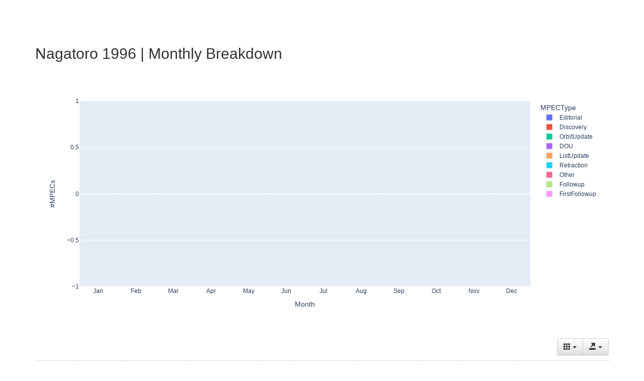

--- FILE ---
content_type: text/html; charset=UTF-8
request_url: https://sbnmpc.astro.umd.edu/mpecwatch/byStation/monthly/station_398_1996.html
body_size: 7675
content:

<!DOCTYPE html>
<html lang="en">
    <head>
        <meta charset="utf-8">
        <meta http-equiv="X-UA-Compatible" content="IE=edge">
        <meta name="viewport" content="width=device-width, initial-scale=1">
        <title>MPECWatch: 1996 Monthly Summary | 398</title>
        <!-- Bootstrap CSS -->
        <link href="../../dist/css/bootstrap.min.css" rel="stylesheet">
        <!-- Bootstrap Theme CSS -->
        <link href="../../dist/css/bootstrap-theme.min.css" rel="stylesheet">
        <!-- Bootstrap Table CSS -->
        <link rel="stylesheet" href="https://cdn.jsdelivr.net/npm/bootstrap-table@1.24.0/dist/bootstrap-table.min.css">

        <!-- IE10 viewport hack for Surface/desktop Windows 8 bug -->
        <link href="../../assets/css/ie10-viewport-bug-workaround.css" rel="stylesheet">

        <!-- Custom styles for this template -->
        <link href="../../theme.css" rel="stylesheet">

        <!-- HTML5 shim and Respond.js for IE8 support of HTML5 elements and media queries -->
        <!--[if lt IE 9]>
        <script src="https://oss.maxcdn.com/html5shiv/3.7.3/html5shiv.min.js"></script>
        <script src="https://oss.maxcdn.com/respond/1.4.2/respond.min.js"></script>
        <![endif]-->
    </head>
    <body>
        <div class="container" role="main" style="padding-bottom: 20px;">
            <h2 style="margin-top: 20px;">Nagatoro 1996 | Monthly Breakdown</h2>
            <iframe id="igraph" scrolling="no" style="border:none;" seamless="seamless" src="graphs/station_398_1996.html" height="525" width="100%"></iframe>
            <table id="month_table"
                class="table table-striped table-hover table-sm table-responsive"
                data-toggle="table"
                data-show-export="true"
                data-show-columns="true">
                <thead>
                    <tr>
                        <th>Month</th>
                        <th>Editorial</th>
                        <th>Discovery</th>
                        <th>Orbit Update</th>
                        <th>DOU</th>
                        <th>List Update</th>
                        <th>Retraction</th>
                        <th>Other</th>
                        <th>Follow-Up</th>
                        <th>First Follow-Up</th>
                    </tr>
                </thead>   
                <tr>
                    <td>Jan</td>
                    <td>0</td>
                    <td>0</td>
                    <td>0</td>
                    <td>0</td>
                    <td>0</td>
                    <td>0</td>
                    <td>0</td>
                    <td>0</td>
                    <td>0</td></tr>   
                <tr>
                    <td>Feb</td>
                    <td>0</td>
                    <td>0</td>
                    <td>0</td>
                    <td>0</td>
                    <td>0</td>
                    <td>0</td>
                    <td>0</td>
                    <td>0</td>
                    <td>0</td></tr>   
                <tr>
                    <td>Mar</td>
                    <td>0</td>
                    <td>0</td>
                    <td>0</td>
                    <td>0</td>
                    <td>0</td>
                    <td>0</td>
                    <td>0</td>
                    <td>0</td>
                    <td>0</td></tr>   
                <tr>
                    <td>Apr</td>
                    <td>0</td>
                    <td>0</td>
                    <td>0</td>
                    <td>0</td>
                    <td>0</td>
                    <td>0</td>
                    <td>0</td>
                    <td>0</td>
                    <td>0</td></tr>   
                <tr>
                    <td>May</td>
                    <td>0</td>
                    <td>0</td>
                    <td>0</td>
                    <td>0</td>
                    <td>0</td>
                    <td>0</td>
                    <td>0</td>
                    <td>0</td>
                    <td>0</td></tr>   
                <tr>
                    <td>Jun</td>
                    <td>0</td>
                    <td>0</td>
                    <td>0</td>
                    <td>0</td>
                    <td>0</td>
                    <td>0</td>
                    <td>0</td>
                    <td>0</td>
                    <td>0</td></tr>   
                <tr>
                    <td>Jul</td>
                    <td>0</td>
                    <td>0</td>
                    <td>0</td>
                    <td>0</td>
                    <td>0</td>
                    <td>0</td>
                    <td>0</td>
                    <td>0</td>
                    <td>0</td></tr>   
                <tr>
                    <td>Aug</td>
                    <td>0</td>
                    <td>0</td>
                    <td>0</td>
                    <td>0</td>
                    <td>0</td>
                    <td>0</td>
                    <td>0</td>
                    <td>0</td>
                    <td>0</td></tr>   
                <tr>
                    <td>Sep</td>
                    <td>0</td>
                    <td>0</td>
                    <td>0</td>
                    <td>0</td>
                    <td>0</td>
                    <td>0</td>
                    <td>0</td>
                    <td>0</td>
                    <td>0</td></tr>   
                <tr>
                    <td>Oct</td>
                    <td>0</td>
                    <td>0</td>
                    <td>0</td>
                    <td>0</td>
                    <td>0</td>
                    <td>0</td>
                    <td>0</td>
                    <td>0</td>
                    <td>0</td></tr>   
                <tr>
                    <td>Nov</td>
                    <td>0</td>
                    <td>0</td>
                    <td>0</td>
                    <td>0</td>
                    <td>0</td>
                    <td>0</td>
                    <td>0</td>
                    <td>0</td>
                    <td>0</td></tr>   
                <tr>
                    <td>Dec</td>
                    <td>0</td>
                    <td>0</td>
                    <td>0</td>
                    <td>0</td>
                    <td>0</td>
                    <td>0</td>
                    <td>0</td>
                    <td>0</td>
                    <td>0</td></tr>
            </table>            
        </div>
        <!-- jQuery -->
        <script src="https://code.jquery.com/jquery-3.2.1.slim.min.js" integrity="sha384-KJ3o2DKtIkvYIK3UENzmM7KCkRr/rE9/Qpg6aAZGJwFDMVNA/GpGFF93hXpG5KkN" crossorigin="anonymous"></script>
        <script>window.jQuery || document.write('<script src="../assets/js/vendor/jquery.min.js"><\/script>')</script>
        <!-- Popper JS -->
        <script src="https://cdn.jsdelivr.net/npm/@popperjs/core@2.11.8/dist/umd/popper.min.js" integrity="sha384-I7E8VVD/ismYTF4hNIPjVp/Zjvgyol6VFvRkX/vR+Vc4jQkC+hVqc2pM8ODewa9r" crossorigin="anonymous"></script>
        <!-- Bootrap JS -->
        <script src="../../dist/js/bootstrap.min.js"></script>
        <!-- Bootstrap Table JS -->
        <script src="https://cdn.jsdelivr.net/npm/tableexport.jquery.plugin@1.29.0/tableExport.min.js"></script>
        <script src="https://cdn.jsdelivr.net/npm/tableexport.jquery.plugin@1.29.0/libs/jsPDF/jspdf.umd.min.js"></script>
        <script src="https://cdn.jsdelivr.net/npm/bootstrap-table@1.24.0/dist/bootstrap-table.min.js"></script>
        <script src="https://cdn.jsdelivr.net/npm/bootstrap-table@1.24.0/dist/extensions/export/bootstrap-table-export.min.js"></script>
    </body>
</html>

--- FILE ---
content_type: application/javascript; charset=utf-8
request_url: https://cdn.jsdelivr.net/npm/bootstrap-table@1.24.0/dist/extensions/export/bootstrap-table-export.min.js
body_size: 13665
content:
/**
  * bootstrap-table - An extended table to integration with some of the most widely used CSS frameworks. (Supports Bootstrap, Semantic UI, Bulma, Material Design, Foundation)
  *
  * @version v1.24.0
  * @homepage https://bootstrap-table.com
  * @author wenzhixin <wenzhixin2010@gmail.com> (http://wenzhixin.net.cn/)
  * @license MIT
  */

!function(t,r){"object"==typeof exports&&"undefined"!=typeof module?r(require("jquery")):"function"==typeof define&&define.amd?define(["jquery"],r):r((t="undefined"!=typeof globalThis?globalThis:t||self).jQuery)}(this,(function(t){"use strict";function r(t,r){(null==r||r>t.length)&&(r=t.length);for(var n=0,e=Array(r);n<r;n++)e[n]=t[n];return e}function n(t,r,n){return r=a(r),function(t,r){if(r&&("object"==typeof r||"function"==typeof r))return r;if(void 0!==r)throw new TypeError("Derived constructors may only return object or undefined");return function(t){if(void 0===t)throw new ReferenceError("this hasn't been initialised - super() hasn't been called");return t}(t)}(t,c()?Reflect.construct(r,n||[],a(t).constructor):r.apply(t,n))}function e(t,r,n){return function(t,r){for(var n=0;n<r.length;n++){var e=r[n];e.enumerable=e.enumerable||!1,e.configurable=!0,"value"in e&&(e.writable=!0),Object.defineProperty(t,s(e.key),e)}}(t.prototype,r),Object.defineProperty(t,"prototype",{writable:!1}),t}function o(t,n){var e="undefined"!=typeof Symbol&&t[Symbol.iterator]||t["@@iterator"];if(!e){if(Array.isArray(t)||(e=function(t,n){if(t){if("string"==typeof t)return r(t,n);var e={}.toString.call(t).slice(8,-1);return"Object"===e&&t.constructor&&(e=t.constructor.name),"Map"===e||"Set"===e?Array.from(t):"Arguments"===e||/^(?:Ui|I)nt(?:8|16|32)(?:Clamped)?Array$/.test(e)?r(t,n):void 0}}(t))||n){e&&(t=e);var o=0,i=function(){};return{s:i,n:function(){return o>=t.length?{done:!0}:{done:!1,value:t[o++]}},e:function(t){throw t},f:i}}throw new TypeError("Invalid attempt to iterate non-iterable instance.\nIn order to be iterable, non-array objects must have a [Symbol.iterator]() method.")}var u,a=!0,c=!1;return{s:function(){e=e.call(t)},n:function(){var t=e.next();return a=t.done,t},e:function(t){c=!0,u=t},f:function(){try{a||null==e.return||e.return()}finally{if(c)throw u}}}}function i(t,r,n){return(r=s(r))in t?Object.defineProperty(t,r,{value:n,enumerable:!0,configurable:!0,writable:!0}):t[r]=n,t}function u(){return u="undefined"!=typeof Reflect&&Reflect.get?Reflect.get.bind():function(t,r,n){var e=function(t,r){for(;!{}.hasOwnProperty.call(t,r)&&null!==(t=a(t)););return t}(t,r);if(e){var o=Object.getOwnPropertyDescriptor(e,r);return o.get?o.get.call(arguments.length<3?t:n):o.value}},u.apply(null,arguments)}function a(t){return a=Object.setPrototypeOf?Object.getPrototypeOf.bind():function(t){return t.__proto__||Object.getPrototypeOf(t)},a(t)}function c(){try{var t=!Boolean.prototype.valueOf.call(Reflect.construct(Boolean,[],(function(){})))}catch(t){}return(c=function(){return!!t})()}function f(t,r){return f=Object.setPrototypeOf?Object.setPrototypeOf.bind():function(t,r){return t.__proto__=r,t},f(t,r)}function l(t,r,n,e){var o=u(a(1&e?t.prototype:t),r,n);return 2&e&&"function"==typeof o?function(t){return o.apply(n,t)}:o}function s(t){var r=function(t,r){if("object"!=typeof t||!t)return t;var n=t[Symbol.toPrimitive];if(void 0!==n){var e=n.call(t,r);if("object"!=typeof e)return e;throw new TypeError("@@toPrimitive must return a primitive value.")}return String(t)}(t,"string");return"symbol"==typeof r?r:r+""}var p,v,d="undefined"!=typeof globalThis?globalThis:"undefined"!=typeof window?window:"undefined"!=typeof global?global:"undefined"!=typeof self?self:{},h={};function b(){if(v)return p;v=1;var t=function(t){return t&&t.Math===Math&&t};return p=t("object"==typeof globalThis&&globalThis)||t("object"==typeof window&&window)||t("object"==typeof self&&self)||t("object"==typeof d&&d)||t("object"==typeof p&&p)||function(){return this}()||Function("return this")()}var g,y,m,x,w,O,S,j,E={};function T(){return y?g:(y=1,g=function(t){try{return!!t()}catch(t){return!0}})}function P(){if(x)return m;x=1;var t=T();return m=!t((function(){return 7!==Object.defineProperty({},1,{get:function(){return 7}})[1]}))}function A(){if(O)return w;O=1;var t=T();return w=!t((function(){var t=function(){}.bind();return"function"!=typeof t||t.hasOwnProperty("prototype")}))}function I(){if(j)return S;j=1;var t=A(),r=Function.prototype.call;return S=t?r.bind(r):function(){return r.apply(r,arguments)},S}var L,C,M,R,$,D,F,k,_,N,B,V,G,H,z,q,U,W,X,K,Y,Q,J,Z,tt,rt,nt,et,ot,it,ut,at,ct,ft,lt,st,pt,vt,dt,ht,bt,gt={};function yt(){if(L)return gt;L=1;var t={}.propertyIsEnumerable,r=Object.getOwnPropertyDescriptor,n=r&&!t.call({1:2},1);return gt.f=n?function(t){var n=r(this,t);return!!n&&n.enumerable}:t,gt}function mt(){return M?C:(M=1,C=function(t,r){return{enumerable:!(1&t),configurable:!(2&t),writable:!(4&t),value:r}})}function xt(){if($)return R;$=1;var t=A(),r=Function.prototype,n=r.call,e=t&&r.bind.bind(n,n);return R=t?e:function(t){return function(){return n.apply(t,arguments)}},R}function wt(){if(F)return D;F=1;var t=xt(),r=t({}.toString),n=t("".slice);return D=function(t){return n(r(t),8,-1)}}function Ot(){if(_)return k;_=1;var t=xt(),r=T(),n=wt(),e=Object,o=t("".split);return k=r((function(){return!e("z").propertyIsEnumerable(0)}))?function(t){return"String"===n(t)?o(t,""):e(t)}:e}function St(){return B?N:(B=1,N=function(t){return null==t})}function jt(){if(G)return V;G=1;var t=St(),r=TypeError;return V=function(n){if(t(n))throw new r("Can't call method on "+n);return n}}function Et(){if(z)return H;z=1;var t=Ot(),r=jt();return H=function(n){return t(r(n))}}function Tt(){if(U)return q;U=1;var t="object"==typeof document&&document.all;return q=void 0===t&&void 0!==t?function(r){return"function"==typeof r||r===t}:function(t){return"function"==typeof t}}function Pt(){if(X)return W;X=1;var t=Tt();return W=function(r){return"object"==typeof r?null!==r:t(r)}}function At(){if(Y)return K;Y=1;var t=b(),r=Tt();return K=function(n,e){return arguments.length<2?(o=t[n],r(o)?o:void 0):t[n]&&t[n][e];var o},K}function It(){if(nt)return rt;nt=1;var t,r,n=b(),e=function(){if(tt)return Z;tt=1;var t=b().navigator,r=t&&t.userAgent;return Z=r?String(r):""}(),o=n.process,i=n.Deno,u=o&&o.versions||i&&i.version,a=u&&u.v8;return a&&(r=(t=a.split("."))[0]>0&&t[0]<4?1:+(t[0]+t[1])),!r&&e&&(!(t=e.match(/Edge\/(\d+)/))||t[1]>=74)&&(t=e.match(/Chrome\/(\d+)/))&&(r=+t[1]),rt=r}function Lt(){if(ot)return et;ot=1;var t=It(),r=T(),n=b().String;return et=!!Object.getOwnPropertySymbols&&!r((function(){var r=Symbol("symbol detection");return!n(r)||!(Object(r)instanceof Symbol)||!Symbol.sham&&t&&t<41}))}function Ct(){if(ut)return it;ut=1;var t=Lt();return it=t&&!Symbol.sham&&"symbol"==typeof Symbol.iterator}function Mt(){if(ct)return at;ct=1;var t=At(),r=Tt(),n=function(){if(J)return Q;J=1;var t=xt();return Q=t({}.isPrototypeOf)}(),e=Ct(),o=Object;return at=e?function(t){return"symbol"==typeof t}:function(e){var i=t("Symbol");return r(i)&&n(i.prototype,o(e))}}function Rt(){if(lt)return ft;lt=1;var t=String;return ft=function(r){try{return t(r)}catch(t){return"Object"}}}function $t(){if(pt)return st;pt=1;var t=Tt(),r=Rt(),n=TypeError;return st=function(e){if(t(e))return e;throw new n(r(e)+" is not a function")}}function Dt(){if(dt)return vt;dt=1;var t=$t(),r=St();return vt=function(n,e){var o=n[e];return r(o)?void 0:t(o)}}function Ft(){if(bt)return ht;bt=1;var t=I(),r=Tt(),n=Pt(),e=TypeError;return ht=function(o,i){var u,a;if("string"===i&&r(u=o.toString)&&!n(a=t(u,o)))return a;if(r(u=o.valueOf)&&!n(a=t(u,o)))return a;if("string"!==i&&r(u=o.toString)&&!n(a=t(u,o)))return a;throw new e("Can't convert object to primitive value")}}var kt,_t,Nt,Bt,Vt,Gt,Ht,zt,qt,Ut,Wt,Xt,Kt,Yt,Qt,Jt,Zt,tr,rr,nr,er,or,ir,ur,ar={exports:{}};function cr(){if(Bt)return Nt;Bt=1;var t=b(),r=Object.defineProperty;return Nt=function(n,e){try{r(t,n,{value:e,configurable:!0,writable:!0})}catch(r){t[n]=e}return e}}function fr(){if(Vt)return ar.exports;Vt=1;var t=_t?kt:(_t=1,kt=!1),r=b(),n=cr(),e="__core-js_shared__",o=ar.exports=r[e]||n(e,{});return(o.versions||(o.versions=[])).push({version:"3.39.0",mode:t?"pure":"global",copyright:"© 2014-2024 Denis Pushkarev (zloirock.ru)",license:"https://github.com/zloirock/core-js/blob/v3.39.0/LICENSE",source:"https://github.com/zloirock/core-js"}),ar.exports}function lr(){if(Ht)return Gt;Ht=1;var t=fr();return Gt=function(r,n){return t[r]||(t[r]=n||{})}}function sr(){if(qt)return zt;qt=1;var t=jt(),r=Object;return zt=function(n){return r(t(n))}}function pr(){if(Wt)return Ut;Wt=1;var t=xt(),r=sr(),n=t({}.hasOwnProperty);return Ut=Object.hasOwn||function(t,e){return n(r(t),e)}}function vr(){if(Kt)return Xt;Kt=1;var t=xt(),r=0,n=Math.random(),e=t(1..toString);return Xt=function(t){return"Symbol("+(void 0===t?"":t)+")_"+e(++r+n,36)}}function dr(){if(Qt)return Yt;Qt=1;var t=b(),r=lr(),n=pr(),e=vr(),o=Lt(),i=Ct(),u=t.Symbol,a=r("wks"),c=i?u.for||u:u&&u.withoutSetter||e;return Yt=function(t){return n(a,t)||(a[t]=o&&n(u,t)?u[t]:c("Symbol."+t)),a[t]}}function hr(){if(Zt)return Jt;Zt=1;var t=I(),r=Pt(),n=Mt(),e=Dt(),o=Ft(),i=dr(),u=TypeError,a=i("toPrimitive");return Jt=function(i,c){if(!r(i)||n(i))return i;var f,l=e(i,a);if(l){if(void 0===c&&(c="default"),f=t(l,i,c),!r(f)||n(f))return f;throw new u("Can't convert object to primitive value")}return void 0===c&&(c="number"),o(i,c)}}function br(){if(rr)return tr;rr=1;var t=hr(),r=Mt();return tr=function(n){var e=t(n,"string");return r(e)?e:e+""}}function gr(){if(er)return nr;er=1;var t=b(),r=Pt(),n=t.document,e=r(n)&&r(n.createElement);return nr=function(t){return e?n.createElement(t):{}}}function yr(){if(ir)return or;ir=1;var t=P(),r=T(),n=gr();return or=!t&&!r((function(){return 7!==Object.defineProperty(n("div"),"a",{get:function(){return 7}}).a}))}function mr(){if(ur)return E;ur=1;var t=P(),r=I(),n=yt(),e=mt(),o=Et(),i=br(),u=pr(),a=yr(),c=Object.getOwnPropertyDescriptor;return E.f=t?c:function(t,f){if(t=o(t),f=i(f),a)try{return c(t,f)}catch(t){}if(u(t,f))return e(!r(n.f,t,f),t[f])},E}var xr,wr,Or,Sr,jr,Er,Tr,Pr={};function Ar(){if(wr)return xr;wr=1;var t=P(),r=T();return xr=t&&r((function(){return 42!==Object.defineProperty((function(){}),"prototype",{value:42,writable:!1}).prototype}))}function Ir(){if(Sr)return Or;Sr=1;var t=Pt(),r=String,n=TypeError;return Or=function(e){if(t(e))return e;throw new n(r(e)+" is not an object")}}function Lr(){if(jr)return Pr;jr=1;var t=P(),r=yr(),n=Ar(),e=Ir(),o=br(),i=TypeError,u=Object.defineProperty,a=Object.getOwnPropertyDescriptor,c="enumerable",f="configurable",l="writable";return Pr.f=t?n?function(t,r,n){if(e(t),r=o(r),e(n),"function"==typeof t&&"prototype"===r&&"value"in n&&l in n&&!n[l]){var i=a(t,r);i&&i[l]&&(t[r]=n.value,n={configurable:f in n?n[f]:i[f],enumerable:c in n?n[c]:i[c],writable:!1})}return u(t,r,n)}:u:function(t,n,a){if(e(t),n=o(n),e(a),r)try{return u(t,n,a)}catch(t){}if("get"in a||"set"in a)throw new i("Accessors not supported");return"value"in a&&(t[n]=a.value),t},Pr}function Cr(){if(Tr)return Er;Tr=1;var t=P(),r=Lr(),n=mt();return Er=t?function(t,e,o){return r.f(t,e,n(1,o))}:function(t,r,n){return t[r]=n,t}}var Mr,Rr,$r,Dr,Fr,kr,_r,Nr,Br,Vr,Gr,Hr,zr,qr,Ur,Wr={exports:{}};function Xr(){if(Dr)return $r;Dr=1;var t=xt(),r=Tt(),n=fr(),e=t(Function.toString);return r(n.inspectSource)||(n.inspectSource=function(t){return e(t)}),$r=n.inspectSource}function Kr(){if(Nr)return _r;Nr=1;var t=lr(),r=vr(),n=t("keys");return _r=function(t){return n[t]||(n[t]=r(t))}}function Yr(){return Vr?Br:(Vr=1,Br={})}function Qr(){if(Hr)return Gr;Hr=1;var t,r,n,e=function(){if(kr)return Fr;kr=1;var t=b(),r=Tt(),n=t.WeakMap;return Fr=r(n)&&/native code/.test(String(n))}(),o=b(),i=Pt(),u=Cr(),a=pr(),c=fr(),f=Kr(),l=Yr(),s="Object already initialized",p=o.TypeError,v=o.WeakMap;if(e||c.state){var d=c.state||(c.state=new v);d.get=d.get,d.has=d.has,d.set=d.set,t=function(t,r){if(d.has(t))throw new p(s);return r.facade=t,d.set(t,r),r},r=function(t){return d.get(t)||{}},n=function(t){return d.has(t)}}else{var h=f("state");l[h]=!0,t=function(t,r){if(a(t,h))throw new p(s);return r.facade=t,u(t,h,r),r},r=function(t){return a(t,h)?t[h]:{}},n=function(t){return a(t,h)}}return Gr={set:t,get:r,has:n,enforce:function(e){return n(e)?r(e):t(e,{})},getterFor:function(t){return function(n){var e;if(!i(n)||(e=r(n)).type!==t)throw new p("Incompatible receiver, "+t+" required");return e}}}}function Jr(){if(zr)return Wr.exports;zr=1;var t=xt(),r=T(),n=Tt(),e=pr(),o=P(),i=function(){if(Rr)return Mr;Rr=1;var t=P(),r=pr(),n=Function.prototype,e=t&&Object.getOwnPropertyDescriptor,o=r(n,"name"),i=o&&"something"===function(){}.name,u=o&&(!t||t&&e(n,"name").configurable);return Mr={EXISTS:o,PROPER:i,CONFIGURABLE:u}}().CONFIGURABLE,u=Xr(),a=Qr(),c=a.enforce,f=a.get,l=String,s=Object.defineProperty,p=t("".slice),v=t("".replace),d=t([].join),h=o&&!r((function(){return 8!==s((function(){}),"length",{value:8}).length})),b=String(String).split("String"),g=Wr.exports=function(t,r,n){"Symbol("===p(l(r),0,7)&&(r="["+v(l(r),/^Symbol\(([^)]*)\).*$/,"$1")+"]"),n&&n.getter&&(r="get "+r),n&&n.setter&&(r="set "+r),(!e(t,"name")||i&&t.name!==r)&&(o?s(t,"name",{value:r,configurable:!0}):t.name=r),h&&n&&e(n,"arity")&&t.length!==n.arity&&s(t,"length",{value:n.arity});try{n&&e(n,"constructor")&&n.constructor?o&&s(t,"prototype",{writable:!1}):t.prototype&&(t.prototype=void 0)}catch(t){}var u=c(t);return e(u,"source")||(u.source=d(b,"string"==typeof r?r:"")),t};return Function.prototype.toString=g((function(){return n(this)&&f(this).source||u(this)}),"toString"),Wr.exports}function Zr(){if(Ur)return qr;Ur=1;var t=Tt(),r=Lr(),n=Jr(),e=cr();return qr=function(o,i,u,a){a||(a={});var c=a.enumerable,f=void 0!==a.name?a.name:i;if(t(u)&&n(u,f,a),a.global)c?o[i]=u:e(i,u);else{try{a.unsafe?o[i]&&(c=!0):delete o[i]}catch(t){}c?o[i]=u:r.f(o,i,{value:u,enumerable:!1,configurable:!a.nonConfigurable,writable:!a.nonWritable})}return o}}var tn,rn,nn,en,on,un,an,cn,fn,ln,sn,pn,vn,dn,hn,bn,gn,yn={};function mn(){if(en)return nn;en=1;var t=function(){if(rn)return tn;rn=1;var t=Math.ceil,r=Math.floor;return tn=Math.trunc||function(n){var e=+n;return(e>0?r:t)(e)}}();return nn=function(r){var n=+r;return n!=n||0===n?0:t(n)}}function xn(){if(un)return on;un=1;var t=mn(),r=Math.max,n=Math.min;return on=function(e,o){var i=t(e);return i<0?r(i+o,0):n(i,o)}}function wn(){if(cn)return an;cn=1;var t=mn(),r=Math.min;return an=function(n){var e=t(n);return e>0?r(e,9007199254740991):0}}function On(){if(ln)return fn;ln=1;var t=wn();return fn=function(r){return t(r.length)}}function Sn(){if(dn)return vn;dn=1;var t=xt(),r=pr(),n=Et(),e=function(){if(pn)return sn;pn=1;var t=Et(),r=xn(),n=On(),e=function(e){return function(o,i,u){var a=t(o),c=n(a);if(0===c)return!e&&-1;var f,l=r(u,c);if(e&&i!=i){for(;c>l;)if((f=a[l++])!=f)return!0}else for(;c>l;l++)if((e||l in a)&&a[l]===i)return e||l||0;return!e&&-1}};return sn={includes:e(!0),indexOf:e(!1)}}().indexOf,o=Yr(),i=t([].push);return vn=function(t,u){var a,c=n(t),f=0,l=[];for(a in c)!r(o,a)&&r(c,a)&&i(l,a);for(;u.length>f;)r(c,a=u[f++])&&(~e(l,a)||i(l,a));return l}}function jn(){return bn?hn:(bn=1,hn=["constructor","hasOwnProperty","isPrototypeOf","propertyIsEnumerable","toLocaleString","toString","valueOf"])}var En,Tn,Pn,An,In,Ln,Cn,Mn,Rn,$n,Dn,Fn,kn,_n,Nn,Bn,Vn,Gn,Hn,zn,qn,Un,Wn,Xn,Kn,Yn,Qn,Jn,Zn={};function te(){return En||(En=1,Zn.f=Object.getOwnPropertySymbols),Zn}function re(){if(Pn)return Tn;Pn=1;var t=At(),r=xt(),n=function(){if(gn)return yn;gn=1;var t=Sn(),r=jn().concat("length","prototype");return yn.f=Object.getOwnPropertyNames||function(n){return t(n,r)},yn}(),e=te(),o=Ir(),i=r([].concat);return Tn=t("Reflect","ownKeys")||function(t){var r=n.f(o(t)),u=e.f;return u?i(r,u(t)):r}}function ne(){if(In)return An;In=1;var t=pr(),r=re(),n=mr(),e=Lr();return An=function(o,i,u){for(var a=r(i),c=e.f,f=n.f,l=0;l<a.length;l++){var s=a[l];t(o,s)||u&&t(u,s)||c(o,s,f(i,s))}}}function ee(){if(Rn)return Mn;Rn=1;var t=b(),r=mr().f,n=Cr(),e=Zr(),o=cr(),i=ne(),u=function(){if(Cn)return Ln;Cn=1;var t=T(),r=Tt(),n=/#|\.prototype\./,e=function(n,e){var c=i[o(n)];return c===a||c!==u&&(r(e)?t(e):!!e)},o=e.normalize=function(t){return String(t).replace(n,".").toLowerCase()},i=e.data={},u=e.NATIVE="N",a=e.POLYFILL="P";return Ln=e}();return Mn=function(a,c){var f,l,s,p,v,d=a.target,h=a.global,b=a.stat;if(f=h?t:b?t[d]||o(d,{}):t[d]&&t[d].prototype)for(l in c){if(p=c[l],s=a.dontCallGetSet?(v=r(f,l))&&v.value:f[l],!u(h?l:d+(b?".":"#")+l,a.forced)&&void 0!==s){if(typeof p==typeof s)continue;i(p,s)}(a.sham||s&&s.sham)&&n(p,"sham",!0),e(f,l,p,a)}}}function oe(){if(Dn)return $n;Dn=1;var t=wt();return $n=Array.isArray||function(r){return"Array"===t(r)}}function ie(){if(kn)return Fn;kn=1;var t=TypeError;return Fn=function(r){if(r>9007199254740991)throw t("Maximum allowed index exceeded");return r}}function ue(){if(Nn)return _n;Nn=1;var t=P(),r=Lr(),n=mt();return _n=function(e,o,i){t?r.f(e,o,n(0,i)):e[o]=i}}function ae(){if(Vn)return Bn;Vn=1;var t={};return t[dr()("toStringTag")]="z",Bn="[object z]"===String(t)}function ce(){if(Hn)return Gn;Hn=1;var t=ae(),r=Tt(),n=wt(),e=dr()("toStringTag"),o=Object,i="Arguments"===n(function(){return arguments}());return Gn=t?n:function(t){var u,a,c;return void 0===t?"Undefined":null===t?"Null":"string"==typeof(a=function(t,r){try{return t[r]}catch(t){}}(u=o(t),e))?a:i?n(u):"Object"===(c=n(u))&&r(u.callee)?"Arguments":c}}function fe(){if(qn)return zn;qn=1;var t=xt(),r=T(),n=Tt(),e=ce(),o=At(),i=Xr(),u=function(){},a=o("Reflect","construct"),c=/^\s*(?:class|function)\b/,f=t(c.exec),l=!c.test(u),s=function(t){if(!n(t))return!1;try{return a(u,[],t),!0}catch(t){return!1}},p=function(t){if(!n(t))return!1;switch(e(t)){case"AsyncFunction":case"GeneratorFunction":case"AsyncGeneratorFunction":return!1}try{return l||!!f(c,i(t))}catch(t){return!0}};return p.sham=!0,zn=!a||r((function(){var t;return s(s.call)||!s(Object)||!s((function(){t=!0}))||t}))?p:s}function le(){if(Wn)return Un;Wn=1;var t=oe(),r=fe(),n=Pt(),e=dr()("species"),o=Array;return Un=function(i){var u;return t(i)&&(u=i.constructor,(r(u)&&(u===o||t(u.prototype))||n(u)&&null===(u=u[e]))&&(u=void 0)),void 0===u?o:u}}function se(){if(Kn)return Xn;Kn=1;var t=le();return Xn=function(r,n){return new(t(r))(0===n?0:n)}}function pe(){if(Qn)return Yn;Qn=1;var t=T(),r=dr(),n=It(),e=r("species");return Yn=function(r){return n>=51||!t((function(){var t=[];return(t.constructor={})[e]=function(){return{foo:1}},1!==t[r](Boolean).foo}))}}!function(){if(Jn)return h;Jn=1;var t=ee(),r=T(),n=oe(),e=Pt(),o=sr(),i=On(),u=ie(),a=ue(),c=se(),f=pe(),l=dr(),s=It(),p=l("isConcatSpreadable"),v=s>=51||!r((function(){var t=[];return t[p]=!1,t.concat()[0]!==t})),d=function(t){if(!e(t))return!1;var r=t[p];return void 0!==r?!!r:n(t)};t({target:"Array",proto:!0,arity:1,forced:!v||!f("concat")},{concat:function(t){var r,n,e,f,l,s=o(this),p=c(s,0),v=0;for(r=-1,e=arguments.length;r<e;r++)if(d(l=-1===r?s:arguments[r]))for(f=i(l),u(v+f),n=0;n<f;n++,v++)n in l&&a(p,v,l[n]);else u(v+1),a(p,v++,l);return p.length=v,p}})}();var ve,de,he,be,ge,ye,me={};function xe(){if(be)return he;be=1;var t=function(){if(de)return ve;de=1;var t=wt(),r=xt();return ve=function(n){if("Function"===t(n))return r(n)}}(),r=$t(),n=A(),e=t(t.bind);return he=function(t,o){return r(t),void 0===o?t:n?e(t,o):function(){return t.apply(o,arguments)}},he}function we(){if(ye)return ge;ye=1;var t=xe(),r=xt(),n=Ot(),e=sr(),o=On(),i=se(),u=r([].push),a=function(r){var a=1===r,c=2===r,f=3===r,l=4===r,s=6===r,p=7===r,v=5===r||s;return function(d,h,b,g){for(var y,m,x=e(d),w=n(x),O=o(w),S=t(h,b),j=0,E=g||i,T=a?E(d,O):c||p?E(d,0):void 0;O>j;j++)if((v||j in w)&&(m=S(y=w[j],j,x),r))if(a)T[j]=m;else if(m)switch(r){case 3:return!0;case 5:return y;case 6:return j;case 2:u(T,y)}else switch(r){case 4:return!1;case 7:u(T,y)}return s?-1:f||l?l:T}};return ge={forEach:a(0),map:a(1),filter:a(2),some:a(3),every:a(4),find:a(5),findIndex:a(6),filterReject:a(7)}}var Oe,Se,je,Ee,Te,Pe,Ae,Ie,Le,Ce,Me={};function Re(){if(Se)return Oe;Se=1;var t=Sn(),r=jn();return Oe=Object.keys||function(n){return t(n,r)}}function $e(){if(Te)return Ee;Te=1;var t=At();return Ee=t("document","documentElement")}function De(){if(Ae)return Pe;Ae=1;var t,r=Ir(),n=function(){if(je)return Me;je=1;var t=P(),r=Ar(),n=Lr(),e=Ir(),o=Et(),i=Re();return Me.f=t&&!r?Object.defineProperties:function(t,r){e(t);for(var u,a=o(r),c=i(r),f=c.length,l=0;f>l;)n.f(t,u=c[l++],a[u]);return t},Me}(),e=jn(),o=Yr(),i=$e(),u=gr(),a=Kr(),c="prototype",f="script",l=a("IE_PROTO"),s=function(){},p=function(t){return"<"+f+">"+t+"</"+f+">"},v=function(t){t.write(p("")),t.close();var r=t.parentWindow.Object;return t=null,r},d=function(){try{t=new ActiveXObject("htmlfile")}catch(t){}var r,n,o;d="undefined"!=typeof document?document.domain&&t?v(t):(n=u("iframe"),o="java"+f+":",n.style.display="none",i.appendChild(n),n.src=String(o),(r=n.contentWindow.document).open(),r.write(p("document.F=Object")),r.close(),r.F):v(t);for(var a=e.length;a--;)delete d[c][e[a]];return d()};return o[l]=!0,Pe=Object.create||function(t,e){var o;return null!==t?(s[c]=r(t),o=new s,s[c]=null,o[l]=t):o=d(),void 0===e?o:n.f(o,e)}}function Fe(){if(Le)return Ie;Le=1;var t=dr(),r=De(),n=Lr().f,e=t("unscopables"),o=Array.prototype;return void 0===o[e]&&n(o,e,{configurable:!0,value:r(null)}),Ie=function(t){o[e][t]=!0}}!function(){if(Ce)return me;Ce=1;var t=ee(),r=we().find,n=Fe(),e="find",o=!0;e in[]&&Array(1)[e]((function(){o=!1})),t({target:"Array",proto:!0,forced:o},{find:function(t){return r(this,t,arguments.length>1?arguments[1]:void 0)}}),n(e)}();var ke,_e,Ne,Be={};function Ve(){if(_e)return ke;_e=1;var t=T();return ke=function(r,n){var e=[][r];return!!e&&t((function(){e.call(null,n||function(){return 1},1)}))}}!function(){if(Ne)return Be;Ne=1;var t=ee(),r=xt(),n=Ot(),e=Et(),o=Ve(),i=r([].join);t({target:"Array",proto:!0,forced:n!==Object||!o("join",",")},{join:function(t){return i(e(this),void 0===t?",":t)}})}();var Ge,He={};!function(){if(Ge)return He;Ge=1;var t=ee(),r=we().map;t({target:"Array",proto:!0,forced:!pe()("map")},{map:function(t){return r(this,t,arguments.length>1?arguments[1]:void 0)}})}();var ze,qe,Ue,We={};!function(){if(Ue)return We;Ue=1;var t=ee(),r=oe(),n=fe(),e=Pt(),o=xn(),i=On(),u=Et(),a=ue(),c=dr(),f=pe(),l=function(){if(qe)return ze;qe=1;var t=xt();return ze=t([].slice)}(),s=f("slice"),p=c("species"),v=Array,d=Math.max;t({target:"Array",proto:!0,forced:!s},{slice:function(t,c){var f,s,h,b=u(this),g=i(b),y=o(t,g),m=o(void 0===c?g:c,g);if(r(b)&&(f=b.constructor,(n(f)&&(f===v||r(f.prototype))||e(f)&&null===(f=f[p]))&&(f=void 0),f===v||void 0===f))return l(b,y,m);for(s=new(void 0===f?v:f)(d(m-y,0)),h=0;y<m;y++,h++)y in b&&a(s,h,b[y]);return s.length=h,s}})}();var Xe,Ke,Ye,Qe={};!function(){if(Ye)return Qe;Ye=1;var t=ee(),r=function(){if(Ke)return Xe;Ke=1;var t=P(),r=xt(),n=I(),e=T(),o=Re(),i=te(),u=yt(),a=sr(),c=Ot(),f=Object.assign,l=Object.defineProperty,s=r([].concat);return Xe=!f||e((function(){if(t&&1!==f({b:1},f(l({},"a",{enumerable:!0,get:function(){l(this,"b",{value:3,enumerable:!1})}}),{b:2})).b)return!0;var r={},n={},e=Symbol("assign detection"),i="abcdefghijklmnopqrst";return r[e]=7,i.split("").forEach((function(t){n[t]=t})),7!==f({},r)[e]||o(f({},n)).join("")!==i}))?function(r,e){for(var f=a(r),l=arguments.length,p=1,v=i.f,d=u.f;l>p;)for(var h,b=c(arguments[p++]),g=v?s(o(b),v(b)):o(b),y=g.length,m=0;y>m;)h=g[m++],t&&!n(d,b,h)||(f[h]=b[h]);return f}:f,Xe}();t({target:"Object",stat:!0,arity:2,forced:Object.assign!==r},{assign:r})}();var Je,Ze,to,ro={};!function(){if(to)return ro;to=1;var t=ae(),r=Zr(),n=function(){if(Ze)return Je;Ze=1;var t=ae(),r=ce();return Je=t?{}.toString:function(){return"[object "+r(this)+"]"}}();t||r(Object.prototype,"toString",n,{unsafe:!0})}();var no,eo,oo,io,uo,ao,co,fo,lo,so,po,vo,ho,bo={};function go(){if(eo)return no;eo=1;var t=ce(),r=String;return no=function(n){if("Symbol"===t(n))throw new TypeError("Cannot convert a Symbol value to a string");return r(n)}}function yo(){if(io)return oo;io=1;var t=Ir();return oo=function(){var r=t(this),n="";return r.hasIndices&&(n+="d"),r.global&&(n+="g"),r.ignoreCase&&(n+="i"),r.multiline&&(n+="m"),r.dotAll&&(n+="s"),r.unicode&&(n+="u"),r.unicodeSets&&(n+="v"),r.sticky&&(n+="y"),n}}function mo(){if(vo)return po;vo=1;var t,r,n=I(),e=xt(),o=go(),i=yo(),u=function(){if(ao)return uo;ao=1;var t=T(),r=b().RegExp,n=t((function(){var t=r("a","y");return t.lastIndex=2,null!==t.exec("abcd")})),e=n||t((function(){return!r("a","y").sticky})),o=n||t((function(){var t=r("^r","gy");return t.lastIndex=2,null!==t.exec("str")}));return uo={BROKEN_CARET:o,MISSED_STICKY:e,UNSUPPORTED_Y:n}}(),a=lr(),c=De(),f=Qr().get,l=function(){if(fo)return co;fo=1;var t=T(),r=b().RegExp;return co=t((function(){var t=r(".","s");return!(t.dotAll&&t.test("\n")&&"s"===t.flags)}))}(),s=function(){if(so)return lo;so=1;var t=T(),r=b().RegExp;return lo=t((function(){var t=r("(?<a>b)","g");return"b"!==t.exec("b").groups.a||"bc"!=="b".replace(t,"$<a>c")}))}(),p=a("native-string-replace",String.prototype.replace),v=RegExp.prototype.exec,d=v,h=e("".charAt),g=e("".indexOf),y=e("".replace),m=e("".slice),x=(r=/b*/g,n(v,t=/a/,"a"),n(v,r,"a"),0!==t.lastIndex||0!==r.lastIndex),w=u.BROKEN_CARET,O=void 0!==/()??/.exec("")[1];return(x||O||w||l||s)&&(d=function(t){var r,e,u,a,l,s,b,S=this,j=f(S),E=o(t),T=j.raw;if(T)return T.lastIndex=S.lastIndex,r=n(d,T,E),S.lastIndex=T.lastIndex,r;var P=j.groups,A=w&&S.sticky,I=n(i,S),L=S.source,C=0,M=E;if(A&&(I=y(I,"y",""),-1===g(I,"g")&&(I+="g"),M=m(E,S.lastIndex),S.lastIndex>0&&(!S.multiline||S.multiline&&"\n"!==h(E,S.lastIndex-1))&&(L="(?: "+L+")",M=" "+M,C++),e=new RegExp("^(?:"+L+")",I)),O&&(e=new RegExp("^"+L+"$(?!\\s)",I)),x&&(u=S.lastIndex),a=n(v,A?e:S,M),A?a?(a.input=m(a.input,C),a[0]=m(a[0],C),a.index=S.lastIndex,S.lastIndex+=a[0].length):S.lastIndex=0:x&&a&&(S.lastIndex=S.global?a.index+a[0].length:u),O&&a&&a.length>1&&n(p,a[0],e,(function(){for(l=1;l<arguments.length-2;l++)void 0===arguments[l]&&(a[l]=void 0)})),a&&P)for(a.groups=s=c(null),l=0;l<P.length;l++)s[(b=P[l])[0]]=a[b[1]];return a}),po=d}function xo(){if(ho)return bo;ho=1;var t=ee(),r=mo();return t({target:"RegExp",proto:!0,forced:/./.exec!==r},{exec:r}),bo}xo();var wo,Oo,So,jo,Eo,To,Po,Ao,Io,Lo,Co,Mo,Ro,$o={};function Do(){if(Ao)return Po;Ao=1;var t=function(){if(To)return Eo;To=1;var t=xt(),r=mn(),n=go(),e=jt(),o=t("".charAt),i=t("".charCodeAt),u=t("".slice),a=function(t){return function(a,c){var f,l,s=n(e(a)),p=r(c),v=s.length;return p<0||p>=v?t?"":void 0:(f=i(s,p))<55296||f>56319||p+1===v||(l=i(s,p+1))<56320||l>57343?t?o(s,p):f:t?u(s,p,p+2):l-56320+(f-55296<<10)+65536}};return Eo={codeAt:a(!1),charAt:a(!0)}}().charAt;return Po=function(r,n,e){return n+(e?t(r,n).length:1)}}function Fo(){if(Lo)return Io;Lo=1;var t=xt(),r=sr(),n=Math.floor,e=t("".charAt),o=t("".replace),i=t("".slice),u=/\$([$&'`]|\d{1,2}|<[^>]*>)/g,a=/\$([$&'`]|\d{1,2})/g;return Io=function(t,c,f,l,s,p){var v=f+t.length,d=l.length,h=a;return void 0!==s&&(s=r(s),h=u),o(p,h,(function(r,o){var u;switch(e(o,0)){case"$":return"$";case"&":return t;case"`":return i(c,0,f);case"'":return i(c,v);case"<":u=s[i(o,1,-1)];break;default:var a=+o;if(0===a)return r;if(a>d){var p=n(a/10);return 0===p?r:p<=d?void 0===l[p-1]?e(o,1):l[p-1]+e(o,1):r}u=l[a-1]}return void 0===u?"":u}))}}!function(){if(Ro)return $o;Ro=1;var t=function(){if(Oo)return wo;Oo=1;var t=A(),r=Function.prototype,n=r.apply,e=r.call;return wo="object"==typeof Reflect&&Reflect.apply||(t?e.bind(n):function(){return e.apply(n,arguments)}),wo}(),r=I(),n=xt(),e=function(){if(jo)return So;jo=1,xo();var t=I(),r=Zr(),n=mo(),e=T(),o=dr(),i=Cr(),u=o("species"),a=RegExp.prototype;return So=function(c,f,l,s){var p=o(c),v=!e((function(){var t={};return t[p]=function(){return 7},7!==""[c](t)})),d=v&&!e((function(){var t=!1,r=/a/;return"split"===c&&((r={}).constructor={},r.constructor[u]=function(){return r},r.flags="",r[p]=/./[p]),r.exec=function(){return t=!0,null},r[p](""),!t}));if(!v||!d||l){var h=/./[p],b=f(p,""[c],(function(r,e,o,i,u){var c=e.exec;return c===n||c===a.exec?v&&!u?{done:!0,value:t(h,e,o,i)}:{done:!0,value:t(r,o,e,i)}:{done:!1}}));r(String.prototype,c,b[0]),r(a,p,b[1])}s&&i(a[p],"sham",!0)}}(),o=T(),i=Ir(),u=Tt(),a=St(),c=mn(),f=wn(),l=go(),s=jt(),p=Do(),v=Dt(),d=Fo(),h=function(){if(Mo)return Co;Mo=1;var t=I(),r=Ir(),n=Tt(),e=wt(),o=mo(),i=TypeError;return Co=function(u,a){var c=u.exec;if(n(c)){var f=t(c,u,a);return null!==f&&r(f),f}if("RegExp"===e(u))return t(o,u,a);throw new i("RegExp#exec called on incompatible receiver")}}(),b=dr()("replace"),g=Math.max,y=Math.min,m=n([].concat),x=n([].push),w=n("".indexOf),O=n("".slice),S="$0"==="a".replace(/./,"$0"),j=!!/./[b]&&""===/./[b]("a","$0");e("replace",(function(n,e,o){var S=j?"$":"$0";return[function(t,n){var o=s(this),i=a(t)?void 0:v(t,b);return i?r(i,t,o,n):r(e,l(o),t,n)},function(r,n){var a=i(this),s=l(r);if("string"==typeof n&&-1===w(n,S)&&-1===w(n,"$<")){var v=o(e,a,s,n);if(v.done)return v.value}var b=u(n);b||(n=l(n));var j,E=a.global;E&&(j=a.unicode,a.lastIndex=0);for(var T,P=[];null!==(T=h(a,s))&&(x(P,T),E);){""===l(T[0])&&(a.lastIndex=p(s,f(a.lastIndex),j))}for(var A,I="",L=0,C=0;C<P.length;C++){for(var M,R=l((T=P[C])[0]),$=g(y(c(T.index),s.length),0),D=[],F=1;F<T.length;F++)x(D,void 0===(A=T[F])?A:String(A));var k=T.groups;if(b){var _=m([R],D,$,s);void 0!==k&&x(_,k),M=l(t(n,void 0,_))}else M=d(R,s,$,D,k,n);$>=L&&(I+=O(s,L,$)+M,L=$+R.length)}return I+O(s,L)}]}),!!o((function(){var t=/./;return t.exec=function(){var t=[];return t.groups={a:"7"},t},"7"!=="".replace(t,"$<a>")}))||!S||j)}();var ko,_o,No,Bo,Vo,Go,Ho,zo={};!function(){if(Ho)return zo;Ho=1;var t=b(),r=_o?ko:(_o=1,ko={CSSRuleList:0,CSSStyleDeclaration:0,CSSValueList:0,ClientRectList:0,DOMRectList:0,DOMStringList:0,DOMTokenList:1,DataTransferItemList:0,FileList:0,HTMLAllCollection:0,HTMLCollection:0,HTMLFormElement:0,HTMLSelectElement:0,MediaList:0,MimeTypeArray:0,NamedNodeMap:0,NodeList:1,PaintRequestList:0,Plugin:0,PluginArray:0,SVGLengthList:0,SVGNumberList:0,SVGPathSegList:0,SVGPointList:0,SVGStringList:0,SVGTransformList:0,SourceBufferList:0,StyleSheetList:0,TextTrackCueList:0,TextTrackList:0,TouchList:0}),n=function(){if(Bo)return No;Bo=1;var t=gr()("span").classList,r=t&&t.constructor&&t.constructor.prototype;return No=r===Object.prototype?void 0:r}(),e=function(){if(Go)return Vo;Go=1;var t=we().forEach,r=Ve()("forEach");return Vo=r?[].forEach:function(r){return t(this,r,arguments.length>1?arguments[1]:void 0)},Vo}(),o=Cr(),i=function(t){if(t&&t.forEach!==e)try{o(t,"forEach",e)}catch(r){t.forEach=e}};for(var u in r)r[u]&&i(t[u]&&t[u].prototype);i(n)}();var qo=t.fn.bootstrapTable.utils,Uo={json:"JSON",xml:"XML",png:"PNG",csv:"CSV",txt:"TXT",sql:"SQL",doc:"MS-Word",excel:"MS-Excel",xlsx:"MS-Excel (OpenXML)",powerpoint:"MS-Powerpoint",pdf:"PDF"};Object.assign(t.fn.bootstrapTable.defaults,{showExport:!1,exportDataType:"basic",exportTypes:["json","xml","csv","txt","sql","excel"],exportOptions:{},exportFooter:!1}),Object.assign(t.fn.bootstrapTable.columnDefaults,{forceExport:!1,forceHide:!1}),Object.assign(t.fn.bootstrapTable.defaults.icons,{export:{bootstrap3:"glyphicon-export icon-share",bootstrap5:"bi-download",materialize:"file_download","bootstrap-table":"icon-download"}[t.fn.bootstrapTable.theme]||"fa-download"}),Object.assign(t.fn.bootstrapTable.locales,{formatExport:function(){return"Export data"}}),Object.assign(t.fn.bootstrapTable.defaults,t.fn.bootstrapTable.locales),t.fn.bootstrapTable.methods.push("exportTable"),Object.assign(t.fn.bootstrapTable.defaults,{onExportSaved:function(t){return!1},onExportStarted:function(){return!1}}),Object.assign(t.fn.bootstrapTable.events,{"export-saved.bs.table":"onExportSaved","export-started.bs.table":"onExportStarted"}),t.BootstrapTable=function(r){function u(){return function(t,r){if(!(t instanceof r))throw new TypeError("Cannot call a class as a function")}(this,u),n(this,u,arguments)}return function(t,r){if("function"!=typeof r&&null!==r)throw new TypeError("Super expression must either be null or a function");t.prototype=Object.create(r&&r.prototype,{constructor:{value:t,writable:!0,configurable:!0}}),Object.defineProperty(t,"prototype",{writable:!1}),r&&f(t,r)}(u,r),e(u,[{key:"initToolbar",value:function(){var r=this,n=this.options,e=n.exportTypes;if(this.showToolbar=this.showToolbar||n.showExport,this.options.showExport){if("string"==typeof e){var i=e.slice(1,-1).replace(/ /g,"").split(",");e=i.map((function(t){return t.slice(1,-1)}))}if("string"==typeof n.exportOptions&&(n.exportOptions=qo.calculateObjectValue(null,n.exportOptions)),this.$export=this.$toolbar.find(">.columns div.export"),this.$export.length)return void this.updateExportButton();this.buttons=Object.assign(this.buttons,{export:{html:function(){if(1===e.length)return'\n                  <div class="export '.concat(r.constants.classes.buttonsDropdown,'"\n                  data-type="').concat(e[0],'">\n                  <button class="').concat(r.constants.buttonsClass,'"\n                  aria-label="').concat(n.formatExport(),'"\n                  type="button"\n                  title="').concat(n.formatExport(),'">\n                  ').concat(n.showButtonIcons?qo.sprintf(r.constants.html.icon,n.iconsPrefix,n.icons.export):"","\n                  ").concat(n.showButtonText?n.formatExport():"","\n                  </button>\n                  </div>\n                ");var i=[];i.push('\n                <div class="export '.concat(r.constants.classes.buttonsDropdown,'">\n                <button class="').concat(r.constants.buttonsClass,' dropdown-toggle"\n                aria-label="').concat(n.formatExport(),'"\n                ').concat(r.constants.dataToggle,'="dropdown"\n                type="button"\n                title="').concat(n.formatExport(),'">\n                ').concat(n.showButtonIcons?qo.sprintf(r.constants.html.icon,n.iconsPrefix,n.icons.export):"","\n                ").concat(n.showButtonText?n.formatExport():"","\n                ").concat(r.constants.html.dropdownCaret,"\n                </button>\n                ").concat(r.constants.html.toolbarDropdown[0],"\n              "));var u,a=o(e);try{for(a.s();!(u=a.n()).done;){var c=u.value;if(Uo.hasOwnProperty(c)){var f=t(qo.sprintf(r.constants.html.pageDropdownItem,"",Uo[c]));f.attr("data-type",c),i.push(f.prop("outerHTML"))}}}catch(t){a.e(t)}finally{a.f()}return i.push(r.constants.html.toolbarDropdown[1],"</div>"),i.join("")}}})}for(var a=arguments.length,c=new Array(a),f=0;f<a;f++)c[f]=arguments[f];if(l(u,"initToolbar",this,3)(c),this.$export=this.$toolbar.find(">.columns div.export"),this.options.showExport){this.updateExportButton();var s=this.$export.find("[data-type]");1===e.length&&(s=this.$export),s.click((function(n){n.preventDefault(),r.trigger("export-started"),r.exportTable({type:t(n.currentTarget).data("type")})})),this.handleToolbar()}}},{key:"handleToolbar",value:function(){this.$export&&l(u,"handleToolbar",this,1)&&l(u,"handleToolbar",this,3)([])}},{key:"exportTable",value:function(r){var n=this,e=this.options,o=this.header.stateField,u=e.cardView,a=function(i){o&&n.hideColumn(o),u&&n.toggleView(),n.columns.forEach((function(t){t.forceHide&&n.hideColumn(t.field)}));var a=n.getData();if(e.detailView&&e.detailViewIcon){var c="left"===e.detailViewAlign?0:n.getVisibleFields().length+qo.getDetailViewIndexOffset(n.options);e.exportOptions.ignoreColumn=[c].concat(e.exportOptions.ignoreColumn||[])}if(e.exportFooter&&e.height){var f=n.$tableFooter.find("tr").first(),l={},s=[];f.children().forEach((function(r,e){var o=t(r).children(".th-inner").first().html();l[n.columns[e].field]="&nbsp;"===o?null:o,s.push(o)})),n.$body.append(n.$body.children().last()[0].outerHTML),n.$body.children().last().children().forEach((function(r,n){t(r).html(s[n])}))}var p=n.getHiddenColumns();p.forEach((function(t){t.forceExport&&n.showColumn(t.field)})),"function"==typeof e.exportOptions.fileName&&(r.fileName=e.exportOptions.fileName()),n.$el.tableExport(qo.extend({onAfterSaveToFile:function(){e.exportFooter&&n.load(a),o&&n.showColumn(o),u&&n.toggleView(),p.forEach((function(t){t.forceExport&&n.hideColumn(t.field)})),n.columns.forEach((function(t){t.forceHide&&n.showColumn(t.field)})),i&&i()}},e.exportOptions,r))};if("all"===e.exportDataType&&e.pagination){var c="server"===e.sidePagination?"post-body.bs.table":"page-change.bs.table",f=this.options.virtualScroll;this.$el.one(c,(function(){setTimeout((function(){var t=n.getData();a((function(){n.options.virtualScroll=f,n.togglePagination()})),n.trigger("export-saved",t)}),0)})),this.options.virtualScroll=!1,this.togglePagination()}else if("selected"===e.exportDataType){var l=this.getData(),s=this.getSelections(),p=e.pagination;if(!s.length)return;"server"===e.sidePagination&&(l=i({total:e.totalRows},this.options.dataField,l),s=i({total:s.length},this.options.dataField,s)),this.load(s),p&&this.togglePagination(),a((function(){p&&n.togglePagination(),n.load(l)})),this.trigger("export-saved",s)}else a(),this.trigger("export-saved",this.getData(!0))}},{key:"updateSelected",value:function(){l(u,"updateSelected",this,3)([]),this.updateExportButton()}},{key:"updateExportButton",value:function(){"selected"===this.options.exportDataType&&this.$export.find("> button").prop("disabled",!this.getSelections().length)}}])}(t.BootstrapTable)}));
